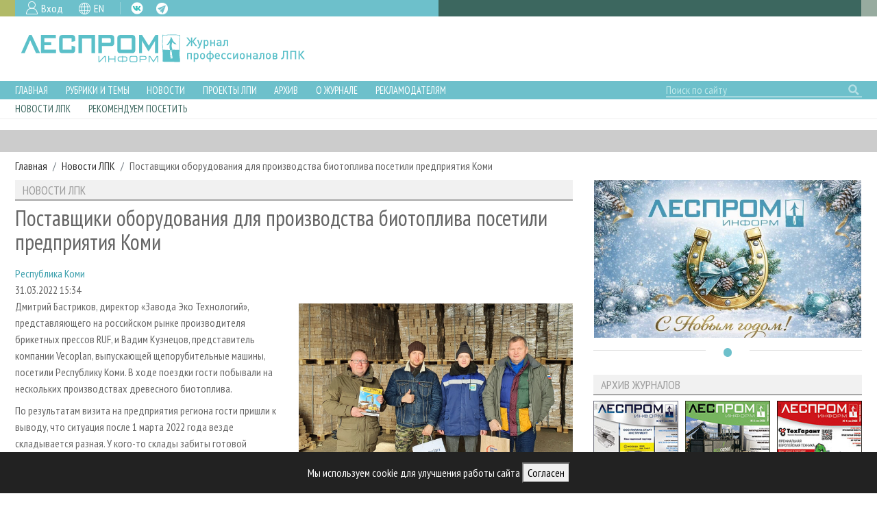

--- FILE ---
content_type: text/html; charset=UTF-8
request_url: https://lesprominform.ru/delayed.html?action=linked-news&id=17374
body_size: 854
content:
<div class="card"><div class="card-body"><h5 class="card-title">Новости по теме:</h5><p class="card-text"><span class="badge badge-info">16.03.2022 09:45</span> <a class="card-link" href="../news.html?id=17233">В Коми ускорят перевод котельных на древесное биотопливо</a></p><p class="card-text"><span class="badge badge-info">28.03.2022 13:30</span> <a class="card-link" href="../news.html?id=17338">Производство пеллет в Финляндии увеличилось на 13%</a></p><p class="card-text"><span class="badge badge-info">17.03.2022 12:16</span> <a class="card-link" href="../news.html?id=17252">«Эко Фьюэл Групп» запустит в Костромской области производство древесного биотоплива</a></p><p class="card-text"><span class="badge badge-info">07.04.2022 09:21</span> <a class="card-link" href="../news.html?id=17431">Enviva построит завод древесно-топливных гранул за 250 млн долларов</a></p><p class="card-text"><span class="badge badge-info">11.04.2022 10:05</span> <a class="card-link" href="../news.html?id=17454">В России появится собственная система сертификации топливных пеллет</a></p><p class="card-text"><span class="badge badge-info">12.04.2022 09:41</span> <a class="card-link" href="../news.html?id=17463">В Архангельской области появилось еще одно производство топливных пеллет</a></p><p class="card-text"><span class="badge badge-info">19.04.2022 12:18</span> <a class="card-link" href="../news.html?id=17515">Компания GT запустила серийное производство пильных сегментов и сегментов для дробильных установок</a></p><p class="card-text"><span class="badge badge-info">28.04.2022 13:29</span> <a class="card-link" href="../news.html?id=17595">Правительство отменило ограничения на экспорт древесно-топливных пеллет</a></p><p class="card-text"><span class="badge badge-info">02.06.2022 13:49</span> <a class="card-link" href="../news.html?id=17850">Новое производство древесно-топливных брикетов появится в Костромской области</a></p><p class="card-text"><span class="badge badge-info">01.12.2022 11:14</span> <a class="card-link" href="../news.html?id=19445">Vecoplan получила крупный заказ на технологию по производству термопластика на биооснове</a></p></div></div>